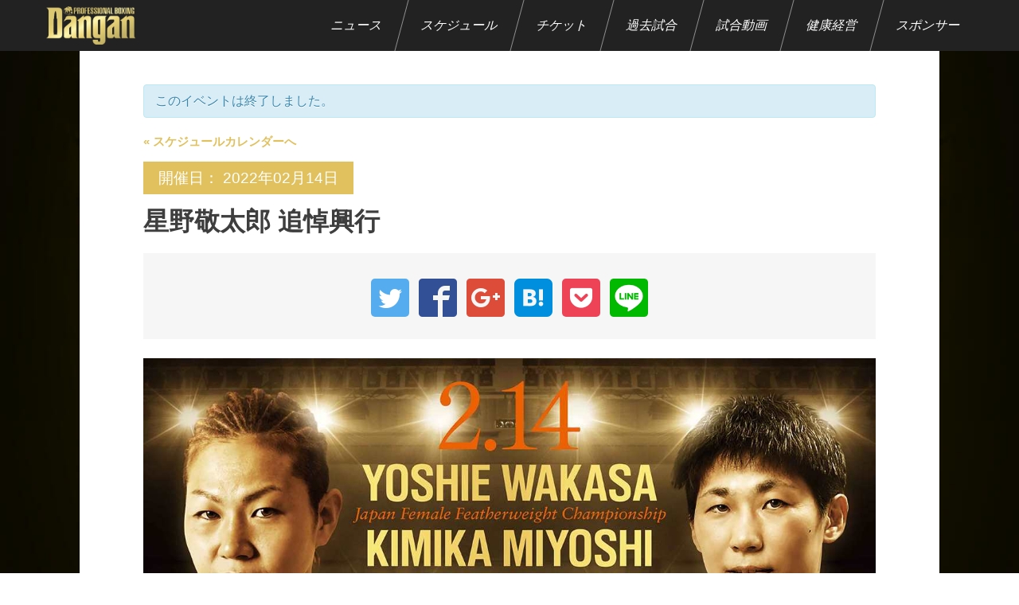

--- FILE ---
content_type: text/html; charset=UTF-8
request_url: https://danganboxing.com/event/%E6%98%9F%E9%87%8E%E6%95%AC%E5%A4%AA%E9%83%8E-%E8%BF%BD%E6%82%BC%E8%88%88%E8%A1%8C/
body_size: 7809
content:
<!doctype html>

<head>
<meta charset="UTF-8">
<meta http-equiv="X-UA-Compatible" content="IE=edge">
<meta name="viewport" content="width=device-width, initial-scale=1.0">

<!-- アイコン設定
<link rel="icon" href="/icon/favicon.ico">
<link rel="apple-touch-icon" href="/icon/icon.png">
<link rel="shortcut icon" href="">
-->

<!--[if lt IE 9]>
<script src="http://html5shiv.googlecode.com/svn/trunk/html5.js"></script>
<script src="http://css3-mediaqueries-js.googlecode.com/svn/trunk/css3-mediaqueries.js"></script>
<![endif]-->

<meta name='robots' content='max-image-preview:large' />
<link rel='dns-prefetch' href='//ajax.googleapis.com' />
<link rel='dns-prefetch' href='//maxcdn.bootstrapcdn.com' />
<link rel='dns-prefetch' href='//www.googletagmanager.com' />
<link rel="alternate" type="application/rss+xml" title="プロボクシングイベント 『DANGAN』 &raquo; 星野敬太郎 追悼興行 のコメントのフィード" href="https://danganboxing.com/event/%e6%98%9f%e9%87%8e%e6%95%ac%e5%a4%aa%e9%83%8e-%e8%bf%bd%e6%82%bc%e8%88%88%e8%a1%8c/feed/" />
<link rel='stylesheet' id='sbi_styles-css' href='https://danganboxing.com/wp-content/plugins/instagram-feed/css/sbi-styles.min.css?ver=6.8.0' type='text/css' media='all' />
<link rel='stylesheet' id='wp-block-library-css' href='https://danganboxing.com/wp-includes/css/dist/block-library/style.min.css?ver=6.6.4' type='text/css' media='all' />
<style id='classic-theme-styles-inline-css' type='text/css'>
/*! This file is auto-generated */
.wp-block-button__link{color:#fff;background-color:#32373c;border-radius:9999px;box-shadow:none;text-decoration:none;padding:calc(.667em + 2px) calc(1.333em + 2px);font-size:1.125em}.wp-block-file__button{background:#32373c;color:#fff;text-decoration:none}
</style>
<style id='global-styles-inline-css' type='text/css'>
:root{--wp--preset--aspect-ratio--square: 1;--wp--preset--aspect-ratio--4-3: 4/3;--wp--preset--aspect-ratio--3-4: 3/4;--wp--preset--aspect-ratio--3-2: 3/2;--wp--preset--aspect-ratio--2-3: 2/3;--wp--preset--aspect-ratio--16-9: 16/9;--wp--preset--aspect-ratio--9-16: 9/16;--wp--preset--color--black: #000000;--wp--preset--color--cyan-bluish-gray: #abb8c3;--wp--preset--color--white: #ffffff;--wp--preset--color--pale-pink: #f78da7;--wp--preset--color--vivid-red: #cf2e2e;--wp--preset--color--luminous-vivid-orange: #ff6900;--wp--preset--color--luminous-vivid-amber: #fcb900;--wp--preset--color--light-green-cyan: #7bdcb5;--wp--preset--color--vivid-green-cyan: #00d084;--wp--preset--color--pale-cyan-blue: #8ed1fc;--wp--preset--color--vivid-cyan-blue: #0693e3;--wp--preset--color--vivid-purple: #9b51e0;--wp--preset--gradient--vivid-cyan-blue-to-vivid-purple: linear-gradient(135deg,rgba(6,147,227,1) 0%,rgb(155,81,224) 100%);--wp--preset--gradient--light-green-cyan-to-vivid-green-cyan: linear-gradient(135deg,rgb(122,220,180) 0%,rgb(0,208,130) 100%);--wp--preset--gradient--luminous-vivid-amber-to-luminous-vivid-orange: linear-gradient(135deg,rgba(252,185,0,1) 0%,rgba(255,105,0,1) 100%);--wp--preset--gradient--luminous-vivid-orange-to-vivid-red: linear-gradient(135deg,rgba(255,105,0,1) 0%,rgb(207,46,46) 100%);--wp--preset--gradient--very-light-gray-to-cyan-bluish-gray: linear-gradient(135deg,rgb(238,238,238) 0%,rgb(169,184,195) 100%);--wp--preset--gradient--cool-to-warm-spectrum: linear-gradient(135deg,rgb(74,234,220) 0%,rgb(151,120,209) 20%,rgb(207,42,186) 40%,rgb(238,44,130) 60%,rgb(251,105,98) 80%,rgb(254,248,76) 100%);--wp--preset--gradient--blush-light-purple: linear-gradient(135deg,rgb(255,206,236) 0%,rgb(152,150,240) 100%);--wp--preset--gradient--blush-bordeaux: linear-gradient(135deg,rgb(254,205,165) 0%,rgb(254,45,45) 50%,rgb(107,0,62) 100%);--wp--preset--gradient--luminous-dusk: linear-gradient(135deg,rgb(255,203,112) 0%,rgb(199,81,192) 50%,rgb(65,88,208) 100%);--wp--preset--gradient--pale-ocean: linear-gradient(135deg,rgb(255,245,203) 0%,rgb(182,227,212) 50%,rgb(51,167,181) 100%);--wp--preset--gradient--electric-grass: linear-gradient(135deg,rgb(202,248,128) 0%,rgb(113,206,126) 100%);--wp--preset--gradient--midnight: linear-gradient(135deg,rgb(2,3,129) 0%,rgb(40,116,252) 100%);--wp--preset--font-size--small: 13px;--wp--preset--font-size--medium: 20px;--wp--preset--font-size--large: 36px;--wp--preset--font-size--x-large: 42px;--wp--preset--spacing--20: 0.44rem;--wp--preset--spacing--30: 0.67rem;--wp--preset--spacing--40: 1rem;--wp--preset--spacing--50: 1.5rem;--wp--preset--spacing--60: 2.25rem;--wp--preset--spacing--70: 3.38rem;--wp--preset--spacing--80: 5.06rem;--wp--preset--shadow--natural: 6px 6px 9px rgba(0, 0, 0, 0.2);--wp--preset--shadow--deep: 12px 12px 50px rgba(0, 0, 0, 0.4);--wp--preset--shadow--sharp: 6px 6px 0px rgba(0, 0, 0, 0.2);--wp--preset--shadow--outlined: 6px 6px 0px -3px rgba(255, 255, 255, 1), 6px 6px rgba(0, 0, 0, 1);--wp--preset--shadow--crisp: 6px 6px 0px rgba(0, 0, 0, 1);}:where(.is-layout-flex){gap: 0.5em;}:where(.is-layout-grid){gap: 0.5em;}body .is-layout-flex{display: flex;}.is-layout-flex{flex-wrap: wrap;align-items: center;}.is-layout-flex > :is(*, div){margin: 0;}body .is-layout-grid{display: grid;}.is-layout-grid > :is(*, div){margin: 0;}:where(.wp-block-columns.is-layout-flex){gap: 2em;}:where(.wp-block-columns.is-layout-grid){gap: 2em;}:where(.wp-block-post-template.is-layout-flex){gap: 1.25em;}:where(.wp-block-post-template.is-layout-grid){gap: 1.25em;}.has-black-color{color: var(--wp--preset--color--black) !important;}.has-cyan-bluish-gray-color{color: var(--wp--preset--color--cyan-bluish-gray) !important;}.has-white-color{color: var(--wp--preset--color--white) !important;}.has-pale-pink-color{color: var(--wp--preset--color--pale-pink) !important;}.has-vivid-red-color{color: var(--wp--preset--color--vivid-red) !important;}.has-luminous-vivid-orange-color{color: var(--wp--preset--color--luminous-vivid-orange) !important;}.has-luminous-vivid-amber-color{color: var(--wp--preset--color--luminous-vivid-amber) !important;}.has-light-green-cyan-color{color: var(--wp--preset--color--light-green-cyan) !important;}.has-vivid-green-cyan-color{color: var(--wp--preset--color--vivid-green-cyan) !important;}.has-pale-cyan-blue-color{color: var(--wp--preset--color--pale-cyan-blue) !important;}.has-vivid-cyan-blue-color{color: var(--wp--preset--color--vivid-cyan-blue) !important;}.has-vivid-purple-color{color: var(--wp--preset--color--vivid-purple) !important;}.has-black-background-color{background-color: var(--wp--preset--color--black) !important;}.has-cyan-bluish-gray-background-color{background-color: var(--wp--preset--color--cyan-bluish-gray) !important;}.has-white-background-color{background-color: var(--wp--preset--color--white) !important;}.has-pale-pink-background-color{background-color: var(--wp--preset--color--pale-pink) !important;}.has-vivid-red-background-color{background-color: var(--wp--preset--color--vivid-red) !important;}.has-luminous-vivid-orange-background-color{background-color: var(--wp--preset--color--luminous-vivid-orange) !important;}.has-luminous-vivid-amber-background-color{background-color: var(--wp--preset--color--luminous-vivid-amber) !important;}.has-light-green-cyan-background-color{background-color: var(--wp--preset--color--light-green-cyan) !important;}.has-vivid-green-cyan-background-color{background-color: var(--wp--preset--color--vivid-green-cyan) !important;}.has-pale-cyan-blue-background-color{background-color: var(--wp--preset--color--pale-cyan-blue) !important;}.has-vivid-cyan-blue-background-color{background-color: var(--wp--preset--color--vivid-cyan-blue) !important;}.has-vivid-purple-background-color{background-color: var(--wp--preset--color--vivid-purple) !important;}.has-black-border-color{border-color: var(--wp--preset--color--black) !important;}.has-cyan-bluish-gray-border-color{border-color: var(--wp--preset--color--cyan-bluish-gray) !important;}.has-white-border-color{border-color: var(--wp--preset--color--white) !important;}.has-pale-pink-border-color{border-color: var(--wp--preset--color--pale-pink) !important;}.has-vivid-red-border-color{border-color: var(--wp--preset--color--vivid-red) !important;}.has-luminous-vivid-orange-border-color{border-color: var(--wp--preset--color--luminous-vivid-orange) !important;}.has-luminous-vivid-amber-border-color{border-color: var(--wp--preset--color--luminous-vivid-amber) !important;}.has-light-green-cyan-border-color{border-color: var(--wp--preset--color--light-green-cyan) !important;}.has-vivid-green-cyan-border-color{border-color: var(--wp--preset--color--vivid-green-cyan) !important;}.has-pale-cyan-blue-border-color{border-color: var(--wp--preset--color--pale-cyan-blue) !important;}.has-vivid-cyan-blue-border-color{border-color: var(--wp--preset--color--vivid-cyan-blue) !important;}.has-vivid-purple-border-color{border-color: var(--wp--preset--color--vivid-purple) !important;}.has-vivid-cyan-blue-to-vivid-purple-gradient-background{background: var(--wp--preset--gradient--vivid-cyan-blue-to-vivid-purple) !important;}.has-light-green-cyan-to-vivid-green-cyan-gradient-background{background: var(--wp--preset--gradient--light-green-cyan-to-vivid-green-cyan) !important;}.has-luminous-vivid-amber-to-luminous-vivid-orange-gradient-background{background: var(--wp--preset--gradient--luminous-vivid-amber-to-luminous-vivid-orange) !important;}.has-luminous-vivid-orange-to-vivid-red-gradient-background{background: var(--wp--preset--gradient--luminous-vivid-orange-to-vivid-red) !important;}.has-very-light-gray-to-cyan-bluish-gray-gradient-background{background: var(--wp--preset--gradient--very-light-gray-to-cyan-bluish-gray) !important;}.has-cool-to-warm-spectrum-gradient-background{background: var(--wp--preset--gradient--cool-to-warm-spectrum) !important;}.has-blush-light-purple-gradient-background{background: var(--wp--preset--gradient--blush-light-purple) !important;}.has-blush-bordeaux-gradient-background{background: var(--wp--preset--gradient--blush-bordeaux) !important;}.has-luminous-dusk-gradient-background{background: var(--wp--preset--gradient--luminous-dusk) !important;}.has-pale-ocean-gradient-background{background: var(--wp--preset--gradient--pale-ocean) !important;}.has-electric-grass-gradient-background{background: var(--wp--preset--gradient--electric-grass) !important;}.has-midnight-gradient-background{background: var(--wp--preset--gradient--midnight) !important;}.has-small-font-size{font-size: var(--wp--preset--font-size--small) !important;}.has-medium-font-size{font-size: var(--wp--preset--font-size--medium) !important;}.has-large-font-size{font-size: var(--wp--preset--font-size--large) !important;}.has-x-large-font-size{font-size: var(--wp--preset--font-size--x-large) !important;}
:where(.wp-block-post-template.is-layout-flex){gap: 1.25em;}:where(.wp-block-post-template.is-layout-grid){gap: 1.25em;}
:where(.wp-block-columns.is-layout-flex){gap: 2em;}:where(.wp-block-columns.is-layout-grid){gap: 2em;}
:root :where(.wp-block-pullquote){font-size: 1.5em;line-height: 1.6;}
</style>
<link rel='stylesheet' id='tribe-events-custom-jquery-styles-css' href='https://danganboxing.com/wp-content/plugins/the-events-calendar/vendor/jquery/smoothness/jquery-ui-1.8.23.custom.css?ver=6.6.4' type='text/css' media='all' />
<link rel='stylesheet' id='tribe-accessibility-css-css' href='https://danganboxing.com/wp-content/plugins/the-events-calendar/common/src/resources/css/accessibility.min.css?ver=4.7.17' type='text/css' media='all' />
<link rel='stylesheet' id='tribe-events-full-calendar-style-css' href='https://danganboxing.com/wp-content/plugins/the-events-calendar/src/resources/css/tribe-events-full.min.css?ver=4.6.20.1' type='text/css' media='all' />
<link rel='stylesheet' id='tribe-events-calendar-style-css' href='https://danganboxing.com/wp-content/plugins/the-events-calendar/src/resources/css/tribe-events-theme.min.css?ver=4.6.20.1' type='text/css' media='all' />
<link rel='stylesheet' id='tribe-events-calendar-full-mobile-style-css' href='https://danganboxing.com/wp-content/plugins/the-events-calendar/src/resources/css/tribe-events-full-mobile.min.css?ver=4.6.20.1' type='text/css' media='only screen and (max-width: 768px)' />
<link rel='stylesheet' id='tribe-events-calendar-mobile-style-css' href='https://danganboxing.com/wp-content/plugins/the-events-calendar/src/resources/css/tribe-events-theme-mobile.min.css?ver=4.6.20.1' type='text/css' media='only screen and (max-width: 768px)' />
<link rel='stylesheet' id='ress-css' href='https://danganboxing.com/wp-content/themes/DANGAN/css/ress.css?ver=6.6.4' type='text/css' media='all' />
<link rel='stylesheet' id='style-css' href='https://danganboxing.com/wp-content/themes/DANGAN/style.css?ver=1658728446' type='text/css' media='all' />
<link rel='stylesheet' id='font-awesome-css' href='https://maxcdn.bootstrapcdn.com/font-awesome/4.7.0/css/font-awesome.min.css?ver=6.6.4' type='text/css' media='all' />
<link rel='stylesheet' id='icons-css' href='https://danganboxing.com/wp-content/themes/DANGAN/css/icons.css?ver=6.6.4' type='text/css' media='all' />
<script type="text/javascript" src="//ajax.googleapis.com/ajax/libs/jquery/1.12.2/jquery.min.js?ver=1.12.2" id="jquery-js"></script>
<script type="text/javascript" src="https://danganboxing.com/wp-content/plugins/the-events-calendar/vendor/jquery-resize/jquery.ba-resize.min.js?ver=1.1" id="tribe-events-jquery-resize-js"></script>
<script type="text/javascript" id="tribe-events-calendar-script-js-extra">
/* <![CDATA[ */
var tribe_js_config = {"permalink_settings":"\/blog\/%year%\/%monthnum%\/%day%\/%postname%\/","events_post_type":"tribe_events","events_base":"https:\/\/danganboxing.com\/calendar\/"};
/* ]]> */
</script>
<script type="text/javascript" src="https://danganboxing.com/wp-content/plugins/the-events-calendar/src/resources/js/tribe-events.min.js?ver=4.6.20.1" id="tribe-events-calendar-script-js"></script>
<link rel="https://api.w.org/" href="https://danganboxing.com/wp-json/" /><link rel="canonical" href="https://danganboxing.com/event/%e6%98%9f%e9%87%8e%e6%95%ac%e5%a4%aa%e9%83%8e-%e8%bf%bd%e6%82%bc%e8%88%88%e8%a1%8c/" />
<link rel="alternate" title="oEmbed (JSON)" type="application/json+oembed" href="https://danganboxing.com/wp-json/oembed/1.0/embed?url=https%3A%2F%2Fdanganboxing.com%2Fevent%2F%25e6%2598%259f%25e9%2587%258e%25e6%2595%25ac%25e5%25a4%25aa%25e9%2583%258e-%25e8%25bf%25bd%25e6%2582%25bc%25e8%2588%2588%25e8%25a1%258c%2F" />
<link rel="alternate" title="oEmbed (XML)" type="text/xml+oembed" href="https://danganboxing.com/wp-json/oembed/1.0/embed?url=https%3A%2F%2Fdanganboxing.com%2Fevent%2F%25e6%2598%259f%25e9%2587%258e%25e6%2595%25ac%25e5%25a4%25aa%25e9%2583%258e-%25e8%25bf%25bd%25e6%2582%25bc%25e8%2588%2588%25e8%25a1%258c%2F&#038;format=xml" />
<meta name="generator" content="Site Kit by Google 1.124.0" /><meta name="tec-api-version" content="v1"><meta name="tec-api-origin" content="https://danganboxing.com"><link rel="https://theeventscalendar.com/" href="https://danganboxing.com/wp-json/tribe/events/v1/events/9010" /><!-- All in one Favicon 4.8 --><link rel="shortcut icon" href="http://danganboxing.com/wp-content/uploads/2013/03/favicon.ico" />
<script type="application/ld+json">
[{"@context":"http://schema.org","@type":"Event","name":"\u661f\u91ce\u656c\u592a\u90ce \u8ffd\u60bc\u8208\u884c","description":"","image":"https://danganboxing.com/wp-content/uploads/2022/01/20220214_hoshinoforever_web_r.jpg","url":"https://danganboxing.com/event/%e6%98%9f%e9%87%8e%e6%95%ac%e5%a4%aa%e9%83%8e-%e8%bf%bd%e6%82%bc%e8%88%88%e8%a1%8c/","startDate":"2022-02-14T18:00:00+09:00","endDate":"2022-02-14T21:00:00+09:00","location":{"@type":"Place","name":"\u5f8c\u697d\u5712\u30db\u30fc\u30eb","description":"","url":"","address":{"@type":"PostalAddress","streetAddress":"\u6771\u4eac\u90fd\u6587\u4eac\u533a\u5f8c\u697d\uff11\u4e01\u76ee3\u221261","addressCountry":"Japan"},"telephone":"03-5800-9999","sameAs":"https://www.tokyo-dome.co.jp/hall/"}}]
</script><link rel="icon" href="https://danganboxing.com/wp-content/uploads/2022/05/cropped-1626887789279-32x32.png" sizes="32x32" />
<link rel="icon" href="https://danganboxing.com/wp-content/uploads/2022/05/cropped-1626887789279-192x192.png" sizes="192x192" />
<link rel="apple-touch-icon" href="https://danganboxing.com/wp-content/uploads/2022/05/cropped-1626887789279-180x180.png" />
<meta name="msapplication-TileImage" content="https://danganboxing.com/wp-content/uploads/2022/05/cropped-1626887789279-270x270.png" />
		<style type="text/css" id="wp-custom-css">
			.banner {
        display: block;
        position: relative;
        padding-top: 200px;
        margin: 0px auto;
        width: 800px;
        border-radius: 20px;
        background-image: url(image.jpg);
        background-repeat: no-repeat;
        background-position: center;
        background-size: cover;
        overflow: hidden;
}
.banner:hover {
        color: #fff;
        text-decoration: none;
}
.banner::before {
        position: absolute;
        top: 0px;
        left: 0px;
        right: 0px;
        bottom: 0px;
        background-color: rgba(0, 0, 0, 0.4);
        content: "";
}
.banner:hover::before {
        background-color: rgba(0, 0, 0, 0);
}
.banner > p {
        position: absolute;
        top: 50%;
        left: 0px;
        transform: translateY(-50%);
        padding: 0px;
        margin: 0px;
        width: 100%;
        color: #fff;
        font-weight: bold;
        text-align: center;
        text-shadow: -2px -2px 6px #333, 2px -2px 6px #333, 2px 2px 6px #333, -2px 2px 6px #333;
        white-space: nowrap;
}
.banner > p > span {
        display: block;
}
.banner > p > span:nth-of-type(1) {
        font-size: 24px;
}
.banner > p > span:nth-of-type(2) {
        font-size: 48px;
}

		</style>
		
<!-- Global site tag (gtag.js) - Google Analytics -->
<script async src="https://www.googletagmanager.com/gtag/js?id=UA-108053822-1"></script>
<script>
  window.dataLayer = window.dataLayer || [];
  function gtag(){dataLayer.push(arguments);}
  gtag('js', new Date());

  gtag('config', 'UA-108053822-1');
</script>


</head>

<body class="tribe_events-template-default single single-tribe_events postid-9010 tribe-no-js tribe-bar-is-disabled events-single tribe-events-style-full tribe-events-style-theme tribe-theme-DANGAN tribe-events-page-template">

<div id="container">
<header id="gheader" role="banner">
	<div class="inner-header cf">
					<p class="site-title"><a href="https://danganboxing.com" rel="home"><img src="https://danganboxing.com/wp-content/themes/DANGAN/image/dangan_logo.png"></a></p>
				
					
			<nav id="g-nav" role="navigation">
				<ul class="cf"><li><a href="https://danganboxing.com/blog/category/news/">ニュース</a></li>
<li><a href="http://danganboxing.com/schedule-list">スケジュール</a></li>
<li><a target="_blank" rel="noopener" href="http://danganshop.com/">チケット</a></li>
<li><a href="http://danganboxing.com/result-list">過去試合</a></li>
<li><a target="_blank" rel="noopener" href="http://boxingraise.com">試合動画</a></li>
<li><a href="https://danganboxing.com/kenkoukeiei/">健康経営</a></li>
<li><a href="https://danganboxing.com/partnership/">スポンサー</a></li>
</ul>			</nav>
			
			</div>
	
</header><div id="content">
	<div id="inner-content" class="cf">
		<main id="main" role="main">
			<div id="tribe-events" class="tribe-no-js" data-live_ajax="0" data-datepicker_format="0" data-category="" data-featured=""><div class="tribe-events-before-html"></div><span class="tribe-events-ajax-loading"><img class="tribe-events-spinner-medium" src="https://danganboxing.com/wp-content/plugins/the-events-calendar/src/resources/images/tribe-loading.gif" alt="イベントを読み込み中" /></span>				<article id="post-9010" class="post-9010 tribe_events type-tribe_events status-publish has-post-thumbnail hentry" >
		
		<div class="tribe-events-notices"><ul><li>このイベントは終了しました。</li></ul></div>		
		<p class="tribe-events-back">
			<a href="https://danganboxing.com/calendar/">&laquo; スケジュールカレンダーへ</a>
		</p>
		
		<header class="entry-header">
		
			<p class="entry-meta">
				<span class="date">
					<a href="https://danganboxing.com/event/%e6%98%9f%e9%87%8e%e6%95%ac%e5%a4%aa%e9%83%8e-%e8%bf%bd%e6%82%bc%e8%88%88%e8%a1%8c/" rel="bookmark">
						開催日： 2022年02月14日					</a>
				</span>
			</p>
		
			<h1 class="entry-title">星野敬太郎 追悼興行</h1>
			
			<div class="entry-meta2">
				<!--
プラグイン「SNS Count Cache」を入れるとシェア数も表示されます。（要：cssのカスタマイズ）
-->

<div class="share-button">
<ul>
	
<!--ツイートボタン-->
<li class="tweet"><a href="http://twitter.com/intent/tweet?url=https%3A%2F%2Fdanganboxing.com%2Fevent%2F%25e6%2598%259f%25e9%2587%258e%25e6%2595%25ac%25e5%25a4%25aa%25e9%2583%258e-%25e8%25bf%25bd%25e6%2582%25bc%25e8%2588%2588%25e8%25a1%258c%2F&text=%E6%98%9F%E9%87%8E%E6%95%AC%E5%A4%AA%E9%83%8E+%E8%BF%BD%E6%82%BC%E8%88%88%E8%A1%8C&tw_p=tweetbutton" onclick="javascript:window.open(this.href, '', 'menubar=no,toolbar=no,resizable=yes,scrollbars=yes,height=300,width=600');return false;">
        <span class="icon-twitter"></span></a>
</li>
  
<!--Facebookボタン-->
<li class="facebook"><a href="http://www.facebook.com/sharer.php?src=bm&u=https%3A%2F%2Fdanganboxing.com%2Fevent%2F%25e6%2598%259f%25e9%2587%258e%25e6%2595%25ac%25e5%25a4%25aa%25e9%2583%258e-%25e8%25bf%25bd%25e6%2582%25bc%25e8%2588%2588%25e8%25a1%258c%2F&t=%E6%98%9F%E9%87%8E%E6%95%AC%E5%A4%AA%E9%83%8E+%E8%BF%BD%E6%82%BC%E8%88%88%E8%A1%8C"  onclick="javascript:window.open(this.href, '', 'menubar=no,toolbar=no,resizable=yes,scrollbars=yes,height=300,width=600');return false;">
        <span class="icon-facebook"></span></a>
</li>
  
<!--Google+ボタン-->
<li class="googleplus"><a href="https://plus.google.com/share?url=https%3A%2F%2Fdanganboxing.com%2Fevent%2F%25e6%2598%259f%25e9%2587%258e%25e6%2595%25ac%25e5%25a4%25aa%25e9%2583%258e-%25e8%25bf%25bd%25e6%2582%25bc%25e8%2588%2588%25e8%25a1%258c%2F" onclick="javascript:window.open(this.href, '', 'menubar=no,toolbar=no,resizable=yes,scrollbars=yes,height=600,width=500');return false;">
        <span class="icon-google"></span></a>
</li>
  
<!--はてなボタン--> 
<li class="hatena"><a href="http://b.hatena.ne.jp/add?mode=confirm&url=https%3A%2F%2Fdanganboxing.com%2Fevent%2F%25e6%2598%259f%25e9%2587%258e%25e6%2595%25ac%25e5%25a4%25aa%25e9%2583%258e-%25e8%25bf%25bd%25e6%2582%25bc%25e8%2588%2588%25e8%25a1%258c%2F"  onclick="javascript:window.open(this.href, '', 'menubar=no,toolbar=no,resizable=yes,scrollbars=yes,height=400,width=510');return false;"><span class="icon-hatebu"></span></a>
</li>
 
 <!--ポケットボタン-->      
<li class="pocket">
<a href="http://getpocket.com/edit?url=https%3A%2F%2Fdanganboxing.com%2Fevent%2F%25e6%2598%259f%25e9%2587%258e%25e6%2595%25ac%25e5%25a4%25aa%25e9%2583%258e-%25e8%25bf%25bd%25e6%2582%25bc%25e8%2588%2588%25e8%25a1%258c%2F&title=%E6%98%9F%E9%87%8E%E6%95%AC%E5%A4%AA%E9%83%8E+%E8%BF%BD%E6%82%BC%E8%88%88%E8%A1%8C"><span class="icon-pocket"></span></a></li>
 
<!--LINEボタン-->   
<li class="line">
<a href="http://line.me/R/msg/text/?%E6%98%9F%E9%87%8E%E6%95%AC%E5%A4%AA%E9%83%8E+%E8%BF%BD%E6%82%BC%E8%88%88%E8%A1%8C%0Ahttps%3A%2F%2Fdanganboxing.com%2Fevent%2F%25e6%2598%259f%25e9%2587%258e%25e6%2595%25ac%25e5%25a4%25aa%25e9%2583%258e-%25e8%25bf%25bd%25e6%2582%25bc%25e8%2588%2588%25e8%25a1%258c%2F"><span class="icon-line"><img src="https://danganboxing.com/wp-content/themes/DANGAN/image/line-icon.png"></span></a>
</li>     
 
</ul>
</div>			</div>
			
							<figure class="eyecatch">
					<img width="1253" height="1772" src="https://danganboxing.com/wp-content/uploads/2022/01/20220214_hoshinoforever_web_r.jpg" class="attachment-post-thumbnail size-post-thumbnail wp-post-image" alt="" decoding="async" fetchpriority="high" srcset="https://danganboxing.com/wp-content/uploads/2022/01/20220214_hoshinoforever_web_r.jpg 1253w, https://danganboxing.com/wp-content/uploads/2022/01/20220214_hoshinoforever_web_r-212x300.jpg 212w, https://danganboxing.com/wp-content/uploads/2022/01/20220214_hoshinoforever_web_r-724x1024.jpg 724w, https://danganboxing.com/wp-content/uploads/2022/01/20220214_hoshinoforever_web_r-768x1086.jpg 768w, https://danganboxing.com/wp-content/uploads/2022/01/20220214_hoshinoforever_web_r-1086x1536.jpg 1086w" sizes="(max-width: 1253px) 100vw, 1253px" />				</figure>
						
		</header>
		
		<div class="entry-content">
			
					
			<section class="vscard">
				<h2>対戦カード</h2>
							</section>
			
		</div>
		
				
	</article>
	
			<div class="tribe-events-after-html"></div></div><!-- #tribe-events -->
<!--
This calendar is powered by The Events Calendar.
http://m.tri.be/18wn
-->
		</main>
	</div>
</div>
<footer id="gfooter" role="contentinfo">
			<p id="page-top">
			<a href="#">PAGE TOP</a>
		</p>

		<div class="inner-footer">
			<p class="footer-title"><a href="https://danganboxing.com" rel="home"><img src="https://danganboxing.com/wp-content/themes/DANGAN/image/dangan_logo.png"></a></p>
			
						
			<nav id="footer-link" role="navigation">
				<ul><li><a href="http://danganboxing.com/category/news/">ニュース</a></li>
<li><a href="http://danganboxing.com/schedule-list">スケジュール</a></li>
<li><a href="https://danganboxing.com/result/">過去試合</a></li>
<li><a target="_blank" rel="noopener" href="http://danganshop.com">チケット</a></li>
<li><a target="_blank" rel="noopener" href="http://boxingraise.com">試合動画</a></li>
<li><a href="http://danganboxing.com/company/">会社情報</a></li>
<li><a href="http://danganboxing.com/contact-form">お問い合わせ</a></li>
</ul>			</nav>
		</div>
		
	<div id="copyright">
		<p class="source-org copyright">&copy;Copyright2026 <a href="https://danganboxing.com" rel="nofollow">プロボクシングイベント 『DANGAN』</a> All Rights Reserved.</p>
	</div>
	
	<!--  -->
</footer>

</div><!-- id="container" --> 

	<div id="fb-root"></div>
	<script>(function(d, s, id) {
	  var js, fjs = d.getElementsByTagName(s)[0];
	  if (d.getElementById(id)) return;
	  js = d.createElement(s); js.id = id; js.async = true;
	  js.src = "//connect.facebook.net/ja_JP/sdk.js#xfbml=1&version=v2.8";
	  fjs.parentNode.insertBefore(js, fjs);
	}(document, 'script', 'facebook-jssdk'));</script>
	
		<script>
		( function ( body ) {
			'use strict';
			body.className = body.className.replace( /\btribe-no-js\b/, 'tribe-js' );
		} )( document.body );
		</script>
		<!-- Instagram Feed JS -->
<script type="text/javascript">
var sbiajaxurl = "https://danganboxing.com/wp-admin/admin-ajax.php";
</script>
<script> /* <![CDATA[ */var tribe_l10n_datatables = {"aria":{"sort_ascending":": activate to sort column ascending","sort_descending":": activate to sort column descending"},"length_menu":"Show _MENU_ entries","empty_table":"No data available in table","info":"Showing _START_ to _END_ of _TOTAL_ entries","info_empty":"Showing 0 to 0 of 0 entries","info_filtered":"(filtered from _MAX_ total entries)","zero_records":"No matching records found","search":"Search:","all_selected_text":"All items on this page were selected. ","select_all_link":"Select all pages","clear_selection":"Clear Selection.","pagination":{"all":"All","next":"Next","previous":"Previous"},"select":{"rows":{"0":"","_":": Selected %d rows","1":": Selected 1 row"}},"datepicker":{"dayNames":["\u65e5\u66dc\u65e5","\u6708\u66dc\u65e5","\u706b\u66dc\u65e5","\u6c34\u66dc\u65e5","\u6728\u66dc\u65e5","\u91d1\u66dc\u65e5","\u571f\u66dc\u65e5"],"dayNamesShort":["\u65e5","\u6708","\u706b","\u6c34","\u6728","\u91d1","\u571f"],"dayNamesMin":["\u65e5","\u6708","\u706b","\u6c34","\u6728","\u91d1","\u571f"],"monthNames":["1\u6708","2\u6708","3\u6708","4\u6708","5\u6708","6\u6708","7\u6708","8\u6708","9\u6708","10\u6708","11\u6708","12\u6708"],"monthNamesShort":["1\u6708","2\u6708","3\u6708","4\u6708","5\u6708","6\u6708","7\u6708","8\u6708","9\u6708","10\u6708","11\u6708","12\u6708"],"nextText":"\u6b21\u3078","prevText":"\u524d","currentText":"\u4eca\u65e5","closeText":"\u7d42\u4e86"}};var tribe_system_info = {"sysinfo_optin_nonce":"e6bc0852d3","clipboard_btn_text":"Copy to clipboard","clipboard_copied_text":"System info copied","clipboard_fail_text":"Press \"Cmd + C\" to copy"};/* ]]> */ </script><script type="text/javascript" src="https://danganboxing.com/wp-content/themes/DANGAN/js/top-slider.js?ver=1.0.0" id="top-slider-js"></script>
<script type="text/javascript" src="https://danganboxing.com/wp-content/themes/DANGAN/js/scroll-top.js?ver=1.0.0" id="scroll-top-js"></script>

<script>
$(function(){
    $("#drawer-menu").on("click", function() {
        $("#drawer").slideToggle();
    });
});
</script>

</body>
</html>